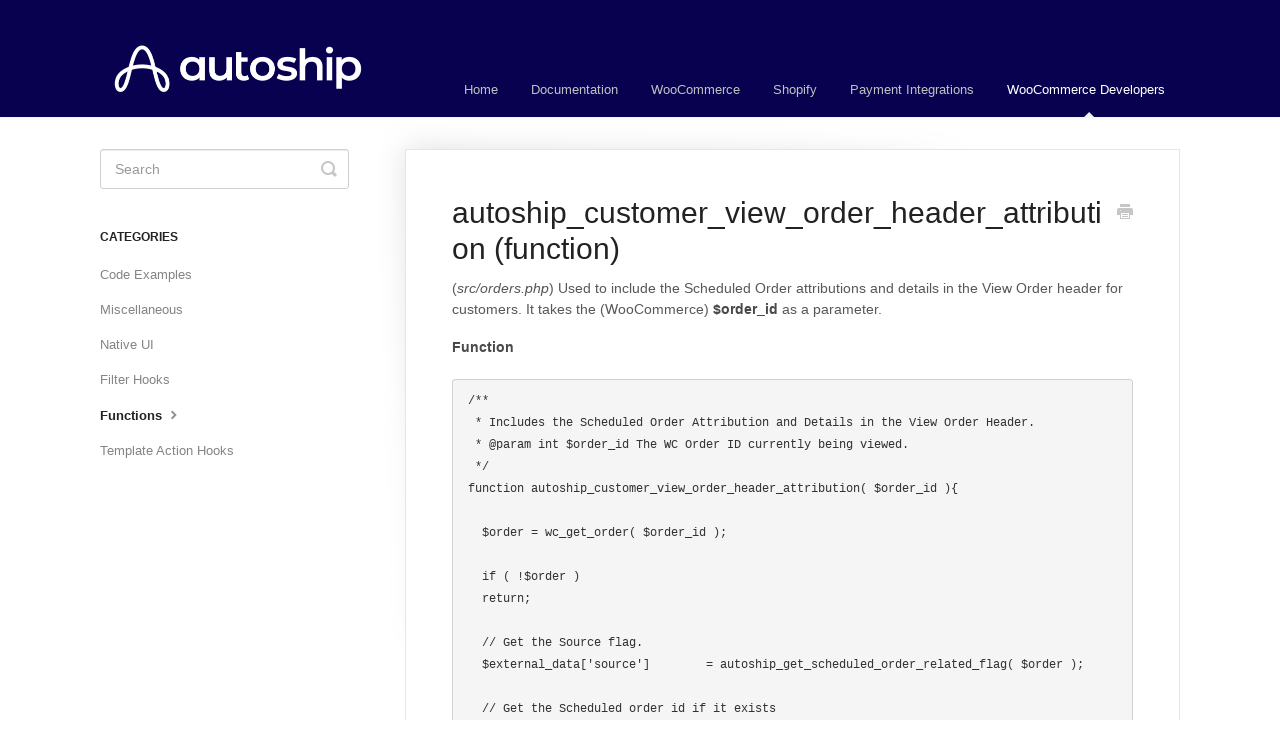

--- FILE ---
content_type: text/html; charset=utf-8
request_url: https://support.autoship.cloud/article/826-autoshipcustomervieworderheaderattribution-function
body_size: 3947
content:


<!DOCTYPE html>
<html>
    
<head>
    <meta charset="utf-8"/>
    <title>autoship_customer_view_order_header_attribution (function) - Support + Documentation | Autoship Cloud</title>
    <meta name="viewport" content="width=device-width, maximum-scale=1"/>
    <meta name="apple-mobile-web-app-capable" content="yes"/>
    <meta name="format-detection" content="telephone=no">
    <meta name="description" content="(src/orders.php) Used to include the Scheduled Order attributions and details in the View Order header for customers. It takes the (WooCommerce) $order_id as a "/>
    <meta name="author" content="Autoship Cloud"/>
    <link rel="canonical" href="https://support.autoship.cloud/article/826-autoshipcustomervieworderheaderattribution-function"/>
    
        
   
            <meta name="twitter:card" content="summary"/>
            <meta name="twitter:title" content="autoship_customer_view_order_header_attribution (function)" />
            <meta name="twitter:description" content="(src/orders.php) Used to include the Scheduled Order attributions and details in the View Order header for customers. It takes the (WooCommerce) $order_id as a "/>


    

    
        <link rel="stylesheet" href="//d3eto7onm69fcz.cloudfront.net/assets/stylesheets/launch-1768843449737.css">
    
    <style>
        body { background: #ffffff; }
        .navbar .navbar-inner { background: #07014f; }
        .navbar .nav li a, 
        .navbar .icon-private-w  { color: #c0c0c0; }
        .navbar .brand, 
        .navbar .nav li a:hover, 
        .navbar .nav li a:focus, 
        .navbar .nav .active a, 
        .navbar .nav .active a:hover, 
        .navbar .nav .active a:focus  { color: #ffffff; }
        .navbar a:hover .icon-private-w, 
        .navbar a:focus .icon-private-w, 
        .navbar .active a .icon-private-w, 
        .navbar .active a:hover .icon-private-w, 
        .navbar .active a:focus .icon-private-w { color: #ffffff; }
        #serp-dd .result a:hover,
        #serp-dd .result > li.active,
        #fullArticle strong a,
        #fullArticle a strong,
        .collection a,
        .contentWrapper a,
        .most-pop-articles .popArticles a,
        .most-pop-articles .popArticles a:hover span,
        .category-list .category .article-count,
        .category-list .category:hover .article-count { color: #5034f5; }
        #fullArticle, 
        #fullArticle p, 
        #fullArticle ul, 
        #fullArticle ol, 
        #fullArticle li, 
        #fullArticle div, 
        #fullArticle blockquote, 
        #fullArticle dd, 
        #fullArticle table { color:#585858; }
    </style>
    
        <link rel="stylesheet" href="//s3.amazonaws.com/helpscout.net/docs/assets/56bb73919033607d708f3650/attachments/5ebb13f6042863474d1a96f6/custom-css.css">
    
    <link rel="apple-touch-icon-precomposed" href="//d33v4339jhl8k0.cloudfront.net/docs/assets/56bb73919033607d708f3650/images/693a4abd18410b061afdc623/autoship-logo-white.png">
    <link rel="shortcut icon" type="image/png" href="//d33v4339jhl8k0.cloudfront.net/docs/assets/56bb73919033607d708f3650/images/693a4abdd81df77376ce2950/autoship-icon.png">
    <!--[if lt IE 9]>
    
        <script src="//d3eto7onm69fcz.cloudfront.net/assets/javascripts/html5shiv.min.js"></script>
    
    <![endif]-->
    
        <script type="application/ld+json">
        {"@context":"https://schema.org","@type":"WebSite","url":"https://support.autoship.cloud","potentialAction":{"@type":"SearchAction","target":"https://support.autoship.cloud/search?query={query}","query-input":"required name=query"}}
        </script>
    
        <script type="application/ld+json">
        {"@context":"https://schema.org","@type":"BreadcrumbList","itemListElement":[{"@type":"ListItem","position":1,"name":"Support + Documentation | Autoship Cloud","item":"https://support.autoship.cloud"},{"@type":"ListItem","position":2,"name":"WooCommerce Developers","item":"https://support.autoship.cloud/collection/598-woocommerce-developers"},{"@type":"ListItem","position":3,"name":"autoship_customer_view_order_header_attribution (function)","item":"https://support.autoship.cloud/article/826-autoshipcustomervieworderheaderattribution-function"}]}
        </script>
    
    
        <script>(function(w,d,s,l,i){w[l]=w[l]||[];w[l].push({'gtm.start':
new Date().getTime(),event:'gtm.js'});var f=d.getElementsByTagName(s)[0],
j=d.createElement(s),dl=l!='dataLayer'?'&l='+l:'';j.async=true;j.src=
'https://www.googletagmanager.com/gtm.js?id='+i+dl;f.parentNode.insertBefore(j,f);
})(window,document,'script','dataLayer','GTM-NNT48LJ');</script>

    
</head>
    
    <body>
        
<header id="mainNav" class="navbar">
    <div class="navbar-inner">
        <div class="container-fluid">
            <a class="brand" href="https://autoship.cloud">
            
                
                    <img src="//d33v4339jhl8k0.cloudfront.net/docs/assets/56bb73919033607d708f3650/images/693a4ad4b5146b79b4201639/autoship-logo-white.png" alt="Support + Documentation | Autoship Cloud" width="273" height="75">
                

            
            </a>
            
                <button type="button" class="btn btn-navbar" data-toggle="collapse" data-target=".nav-collapse">
                    <span class="sr-only">Toggle Navigation</span>
                    <span class="icon-bar"></span>
                    <span class="icon-bar"></span>
                    <span class="icon-bar"></span>
                </button>
            
            <div class="nav-collapse collapse">
                <nav role="navigation"><!-- added for accessibility -->
                <ul class="nav">
                    
                        <li id="home"><a href="/">Home <b class="caret"></b></a></li>
                    
                    
                        
                            <li  id="documentation"><a href="/collection/1104-documentation">Documentation  <b class="caret"></b></a></li>
                        
                            <li  id="woocommerce"><a href="/collection/320-woocommerce">WooCommerce  <b class="caret"></b></a></li>
                        
                            <li  id="shopify"><a href="/collection/1068-shopify">Shopify  <b class="caret"></b></a></li>
                        
                            <li  id="payment-integrations"><a href="/collection/998-payment-integrations">Payment Integrations  <b class="caret"></b></a></li>
                        
                            <li  class="active"  id="woocommerce-developers"><a href="/collection/598-woocommerce-developers">WooCommerce Developers  <b class="caret"></b></a></li>
                        
                    
                    
                </ul>
                </nav>
            </div><!--/.nav-collapse -->
        </div><!--/container-->
    </div><!--/navbar-inner-->
</header>
        <section id="contentArea" class="container-fluid">
            <div class="row-fluid">
                <section id="main-content" class="span9">
                    <div class="contentWrapper">
                        
    
    <article id="fullArticle">
        <h1 class="title">autoship_customer_view_order_header_attribution (function)</h1>
    
        <a href="javascript:window.print()" class="printArticle" title="Print this article" aria-label="Print this Article"><i class="icon-print"></i></a>
        <p>(<em>src/orders.php</em>) Used to include the Scheduled Order attributions and details in the View Order header for customers. It takes the (WooCommerce) <strong>$order_id</strong>&nbsp;as a parameter.</p>
<p><strong>Function</strong></p>
<pre>/**
 * Includes the Scheduled Order Attribution and Details in the View Order Header.
 * @param int $order_id The WC Order ID currently being viewed.
 */
function autoship_customer_view_order_header_attribution( $order_id ){

  $order = wc_get_order( $order_id );

  if ( !$order )
  return;

  // Get the Source flag.
  $external_data['source']        = autoship_get_scheduled_order_related_flag( $order );

  // Get the Scheduled order id if it exists
  $external_data['origin_id']     = autoship_get_order_scheduled_order_origin_id( $order );

  // Get the Scheduled orders generated from this order if they exist.
  $external_data['scheduled_ids'] = autoship_get_order_created_scheduled_orders_key( $order );

  if ( empty( $external_data['origin_id'] ) &amp;&amp; empty( $external_data['scheduled_ids'] ) &amp;&amp; empty( $external_data['source'] ))
  return;

  $scheduled_order_label  = autoship_search_for_translate_text( 'Scheduled Order' );
  $scheduled_orders_label = autoship_search_for_translate_text( 'Scheduled Orders' );

  $scheduled_orders_url = autoship_get_scheduled_orders_url();

  // If this is an Order generated from a Scheduled Order
  if ( !empty( $external_data['origin_id'] ) ){

    $external_data['source']  = 'result';
    $external_data['class']   = 'created';
    $external_data['notice']  = sprintf( __( 'Created by %s &lt;a href="%s"&gt;%d&lt;/a&gt;','autoship' ), $scheduled_order_label, $scheduled_orders_url, $external_data['origin_id'] );

  // If this is an order from which Scheduled Orders are Generated
  } else if ( !empty( $external_data['scheduled_ids'] ) ) {

    $external_data['source']  = 'source';
    $external_data['class']   = 'scheduled';
    $external_data['notice']  = sprintf( __( 'Created %s(s) &lt;a href="%s"&gt;%s&lt;/a&gt;','autoship' ), $scheduled_order_label, $scheduled_orders_url, implode( ', ', $external_data['scheduled_ids'] ) );

  // Otherwise do we know if this is even a source or result?
  } else if ( !empty( $external_data['source'] ) ) {


    $external_data['class']  = 'source' === $external_data['source'] ? 'maybe-scheduled' : 'maybe-created';
    $external_data['notice'] = 'source' === $external_data['source'] ?
    sprintf( __( 'This order contains Items with associated Schedules and may have produced %s.','autoship' ), $scheduled_orders_label ) :
    sprintf( __( 'This order might have been generated by a Scheduled Order.','autoship' ), $scheduled_order_label );

    do_action( 'autoship_customer_view_order_header_attribution_maybe_scheduled_order', $external_data, $order );

    return;

  }

  $external_data['notice']  = apply_filters( 'autoship_populate_customer_view_order_header_attribution', $external_data['notice'], $external_data, $order );
  echo apply_filters( 'autoship_populate_customer_view_order_header_attribution_html',
  sprintf( '&lt;h3 class="autoship-order-attribution %s"&gt;%s&lt;/h3&gt;', $external_data['class'], $external_data['notice'] ),
  $external_data, $order );

}
</pre>
    </article>
    

    <section class="articleFoot">
    

    <time class="lu" datetime=2021-04-17 >Last updated on April 17, 2021</time>
    </section>

                    </div><!--/contentWrapper-->
                    
                </section><!--/content-->
                <aside id="sidebar" class="span3">
                 

<form action="/search" method="GET" id="searchBar" class="sm" autocomplete="off">
    
                    <input type="hidden" name="collectionId" value="5d2e0a36042863478674f76b"/>
                    <input type="text" name="query" title="search-query" class="search-query" placeholder="Search" value="" aria-label="Search" />
                    <button type="submit">
                        <span class="sr-only">Toggle Search</span>
                        <i class="icon-search"></i>
                    </button>
                    <div id="serp-dd" style="display: none;" class="sb">
                        <ul class="result">
                        </ul>
                    </div>
                
</form>

                
                    <h3>Categories</h3>
                    <ul class="nav nav-list">
                    
                        
                            <li ><a href="/category/609-code-examples">Code Examples  <i class="icon-arrow"></i></a></li>
                        
                    
                        
                            <li ><a href="/category/969-miscellaneous">Miscellaneous  <i class="icon-arrow"></i></a></li>
                        
                    
                        
                            <li ><a href="/category/851-native-ui">Native UI  <i class="icon-arrow"></i></a></li>
                        
                    
                        
                            <li ><a href="/category/603-filter-hooks">Filter Hooks  <i class="icon-arrow"></i></a></li>
                        
                    
                        
                            <li  class="active" ><a href="/category/601-functions">Functions  <i class="icon-arrow"></i></a></li>
                        
                    
                        
                            <li ><a href="/category/602-template-action-hooks">Template Action Hooks  <i class="icon-arrow"></i></a></li>
                        
                    
                    </ul>
                
                </aside><!--/span-->
            </div><!--/row-->
            <div id="noResults" style="display:none;">No results found</div>
            <footer>
                

<p>&copy;
    
        <a href="https://autoship.cloud">Autoship Cloud</a>
    
    2026. <span>Powered by <a rel="nofollow noopener noreferrer" href="https://www.helpscout.com/docs-refer/?co=Autoship+Cloud&utm_source=docs&utm_medium=footerlink&utm_campaign=Docs+Branding" target="_blank">Help Scout</a></span>
    
        
    
</p>

            </footer>
        </section><!--/.fluid-container-->
        
        
    <script src="//d3eto7onm69fcz.cloudfront.net/assets/javascripts/app4.min.js"></script>

<script>
// keep iOS links from opening safari
if(("standalone" in window.navigator) && window.navigator.standalone){
// If you want to prevent remote links in standalone web apps opening Mobile Safari, change 'remotes' to true
var noddy, remotes = false;
document.addEventListener('click', function(event) {
noddy = event.target;
while(noddy.nodeName !== "A" && noddy.nodeName !== "HTML") {
noddy = noddy.parentNode;
}

if('href' in noddy && noddy.href.indexOf('http') !== -1 && (noddy.href.indexOf(document.location.host) !== -1 || remotes)){
event.preventDefault();
document.location.href = noddy.href;
}

},false);
}
</script>
        
    </body>
</html>


